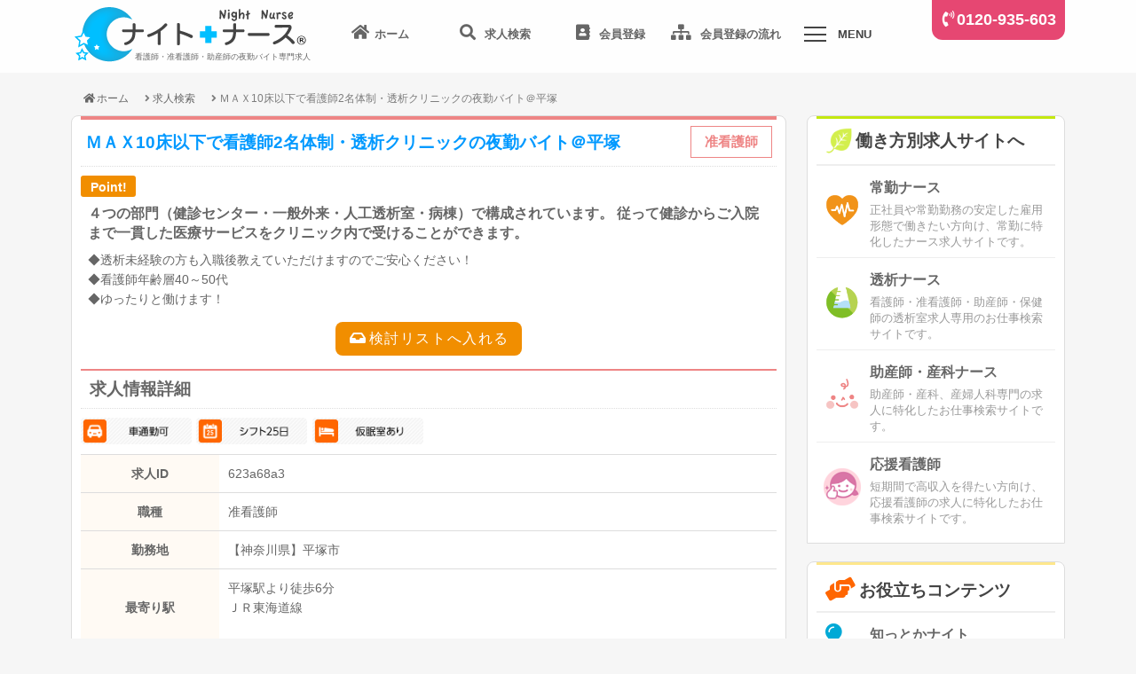

--- FILE ---
content_type: text/html; charset=UTF-8
request_url: https://night-nurse.jp/searchDetail?id=623a68a3
body_size: 27045
content:
<!doctype html>
<html lang="ja">
<head>
  <meta charset="utf-8">
  <title>神奈川県平塚市の看護師/准看護師/助産師求人情報 | ＭＡＸ10床以下で看護師2名体制・透析クリニックの夜勤バイト＠平塚 | ナイトナース</title>
  <meta name="description"  content="ＭＡＸ10床以下で看護師2名体制・透析クリニックの夜勤バイト＠平塚" />
  <meta name="keywords"  content="看護師,准看護師,助産師,夜勤,夜勤専従,バイト,単発,求人" />
  <meta name="viewport" content="width=device-width, initial-scale=1.0, minimum-scale=1.0, maximum-scale=1.0, user-scalable=no">
      <link rel="canonical" href="https://night-nurse.jp/searchDetail?id=623a68a3">
      <!-- <link rel="stylesheet" href="css/style.css"> -->
  <link rel="stylesheet" href="/css/nightnurse/style.css"/>  <!-- <link rel="stylesheet" href="css/pure-drawer.css"> -->
  <link rel="stylesheet" href="/css/nightnurse/pure-drawer.css"/>  <link rel="stylesheet" href="https://use.fontawesome.com/releases/v5.3.1/css/all.css" integrity="sha384-mzrmE5qonljUremFsqc01SB46JvROS7bZs3IO2EmfFsd15uHvIt+Y8vEf7N7fWAU" crossorigin="anonymous">
  <script src="//ajax.googleapis.com/ajax/libs/jquery/1.11.3/jquery.min.js"></script>
  <script src="/js/nightnurse/searchbox.js"></script>
  <!--[if lt IE 9]>
    <script src="https://cdnjs.cloudflare.com/ajax/libs/html5shiv/3.7.3/html5shiv.js"></script>
  <![endif]-->

<!-- GAタグ
<!-- Google tag (gtag.js) -->
<script async src="https://www.googletagmanager.com/gtag/js?id=G-P2JMWLXTZN"></script>
<script>
  window.dataLayer = window.dataLayer || [];
  function gtag(){dataLayer.push(arguments);}
  gtag('js', new Date());

  gtag('config', 'G-P2JMWLXTZN');
</script>

</head>

<body>
<article id="wrapper">
  <header>
  <div id="innerHead">
      <h1 id="logo"><a href="/"><img src="/img/nightnurse/night-nurse_logo.png" alt="ナイトナース 看護師・准看護師・助産師の夜勤バイト専門求人" /></a></h1>
      <span class="siteSubTitle">看護師・准看護師・助産師の夜勤バイト専門求人</span>
      <p class="telContact"><i class="fas fa-phone-volume"></i><a href="tel:0120-935-603">0120-935-603</a></p>
      <ul id="headIcon">
        <li><a href="/"><i class="fas fa-home"></i><span class="menuText">ホーム</span></a></li>
        <li>
          <a href="search"><i class="fas fa-search"></i>
            <span class="menuText">求人検索</span>
          </a>
        </li>
        <li>
          <a href="registration"><i class="fas fa-address-book"></i>
          <span class="menuText">会員登録</span></a>
        </li>
        </li>
        <li>
          <a href="started"><i class="fas fa-sitemap"></i>
          <span class="menuText">会員登録の流れ</span></a>
        </li>
        <li>
        <div class="pure-container" data-effect="pure-effect-scaleRotate">
          <input type="checkbox" id="pure-toggle-top" class="pure-toggle" data-toggle="top"/>
          <label class="pure-toggle-label" for="pure-toggle-top" data-toggle-label="top"><span class="pure-toggle-icon"></span><span class="menuText">MENU</span></label>
          <nav class="pure-drawer" data-position="top">
      <ul id="globalNavi"><!-- drower menu -->
        <li><a href="nightnurse"><img src="img/nightnurse/icon-night.png" width="24" height="auto"> ナイトナースとは</a></li>
        <li><a href="started#visitor"><i class="fas fa-info-circle colorGreen"></i>はじめての方へ</a></li>


        <li><p class="globalSubNavi">
              <a href="itemNewlist"><span><i class="fas fa-volume-up colorGreen"></i>新着求人</span></a>
              <a href="itemSpeciallist"><span><i class="fas fa-flag colorOrange"></i>特集求人</span></a></p>
        </li>
        <li><i class="fas fa-hands-helping colorOrange"></i>お役立ちコンテンツ</li>
        <li>
            <p class="globalSubNavi">
             <a href="column/category/shittokanight/"><span><i class="fas fa-lightbulb colorDblue"></i>知っとかナイト</span></a>
             <a href="column/category/hiketsu/"><span><i class="fas fa-comment colorRed"></i>夜勤バイト4つの秘訣</span></a>
             <a href="tsushin/"><span><i class="fas fa-envelope-open-text colorBlue"></i>ナイトナース通信</span></a>
        </li>
      </ul>

  </nav>
 
          <div class="pure-pusher-container">
            <div class="pure-pusher">
            </div>  
          </div>
          <label class="pure-overlay" for="pure-toggle-top" data-overlay="top"></label>
        </div>
      </li>
    </ul>
</div><!--#innerHead end-->  </header>
  <!--/header end-->


    <article id="container">
    <section id="contents">
        <ol id="topicpath"><li><a href="/"><i class="fa fa-home"></i>ホーム</a></li><li><a href="/search">求人検索</a></li><li><span>ＭＡＸ10床以下で看護師2名体制・透析クリニックの夜勤バイト＠平塚</span></li></ol><div class="itemBox">
  <article class="searchDetail">
    <h1 class="inviteTitle">ＭＡＸ10床以下で看護師2名体制・透析クリニックの夜勤バイト＠平塚<span class="inviteType">准看護師</span></h1>
    <table width="100%">
    <tbody>
    <tr>
      <td>
        <p class="iconPoint">Point!</p><p class="prText">４つの部門（健診センター・一般外来・人工透析室・病棟）で構成されています。 従って健診からご入院まで一貫した医療サービスをクリニック内で受けることができます。</p>
        <p class="jobText">◆透析未経験の方も入職後教えていただけますのでご安心ください！<br />
◆看護師年齢層40～50代<br />
◆ゆったりと働けます！</p>
      </td>
    </tr>
    <tr>
      <td>
        <div class="detailBox clearfix">
          <div class="btn">
            <a href="https://night-nurse.jp/entryform?act=add&amp;id=623a68a3" class="noLine">
              <p class="review"><i class="fas fa-inbox"></i>検討リストへ入れる</p>
            </a>
          </div>
          <h2>求人情報詳細</h2>
          <div class="option">
            <ul class="point clearfix">
              <li class="optionJ02_off">夜勤常勤</li><li class="optionJ19_off">休憩180分以上</li><li class="optionJ20_off">22時以降入り</li><li class="optionJ21_off">シフトずれ</li>              <li class="optionF01_off">駅徒歩5分以内</li><li class="optionF02_off">夜食補助</li><li class="optionF03_on">車通勤可</li><li class="optionF04_off">託児所あり</li><li class="optionF05_on">シフト25日</li><li class="optionF06_off">施設がキレイ</li><li class="optionF07_off">電子カルテ</li><li class="optionF08_on">仮眠室あり</li><li class="optionF09_off">夜勤前日勤なし</li>            </ul>
          </div>
          <table class="detail">
            <tbody>
              <tr>
                <th class="bgOdd">求人ID</th>
                <td class="bgOdd">623a68a3</td>
              </tr>
              <tr>
                <th class="bgEven">職種</th>
                <td class="bgEven">准看護師</td>
              </tr>
              <tr>
                <th class="bgOdd">勤務地</th>
                <td class="bgOdd">
                  【神奈川県】平塚市                </td>
              </tr>
              <tr>
                <th class="bgEven">最寄り駅</th>
                <td class="bgEven">
                  平塚駅より徒歩6分<br>ＪＲ東海道線<br><br>                </td>
              </tr>
              <tr>
                <th class="bgOdd">募集セクション</th>
                <td class="bgOdd">
                                      有床クリニック                                                      </td>

              </tr>
              <tr>
                <th class="bgEven">総ベッド数</th>
                <td class="bgEven">19床/7～8床稼働（満床になることはなくＭＡＸ10床）</td>
              </tr>
              <tr>
                <th class="bgOdd">配置情報</th>
                <td class="bgOdd">看護師2名</td>
              </tr>
              <tr>
                <th class="bgEven">仕事内容</th>
                <td class="bgEven">透析クリニックでの夜勤看護をお願いします。<br />
<br />
患者様は透析で通院ができず入院が必要な方です。<br />
<br />
軽症の方のみです。（転倒で怪我、熱など）<br />
<br />
吸引が必要な方は数名です。</td>
              </tr>
              <tr>
                <th class="bgOdd">給与</th>
                <td class="bgOdd">
                日給                26,250円                <br>
                日給1,550円×15時間＋3,000円＝26,250円                </td>
              </tr>
              <tr>
                <th class="bgEven">勤務回数</th>
                <td class="bgEven">月4回以上</td>
              </tr>
              <tr>
                <th class="bgOdd">夜勤前日勤</th>
                <td class="bgOdd">時給1700円</td>
              </tr>
              <tr>
                <th class="bgEven">勤務時間</th>
                <td class="bgEven">16：00～9：00　休憩120分<br />
勤務シフト：1～末日分を25日までに提出<br />
◆曜日固定勤務可</td>
              </tr>
              <tr>
                <th class="bgOdd">待遇・福利厚生</th>
                <td class="bgOdd">交通費支給<br />
仮眠室完備 <br />
車通勤可（駐車場無料）</td>
              </tr>
              <tr>
                <th class="bgEven">応募資格</th>
                <td class="bgEven">准看護師免許をお持ちの方<br />
療養病棟経験3年以上の方<br />
メインで入れる方</td>
              </tr>
            </tbody>
          </table>
        </div>
      </td>
    </tr>
    <tr>
      <td>
        <div class="btn">
          <a href="https://night-nurse.jp/entryform?act=add&amp;id=623a68a3" class="noLine">
            <p class="entry">
              <i class="fas fa-sign-in-alt"></i>この求人に応募する
            </p>
          </a>
          <a href="https://night-nurse.jp/entryform?act=add&amp;id=623a68a3" class="noLine">
            <p class="review">
              <i class="fas fa-inbox"></i>検討リストへ入れる
            </p>
          </a>
        </div>
      </td>
    </tr>
    </tbody></table>
  </article><!--/.searchDetaiil end-->
  <!-- サジェストStart -->
    <article class="spcItemListArea">
    <h2 class="titleOrange"><i class="fas fa-flag"></i> この求人と似た条件求人</h2>
      <ul class="spcItemList">
              <li>
          <p class="specialTitle">
          <a href="https://night-nurse.jp/searchDetail?id=64efd2e4">急変時のマニュアルあり！〚介護なし〛介護施設＠鶴巻温泉～ミドルシニア歓迎～！】</a>          </p>
          <p class="specialType"><i class="fas fa-id-card-alt"></i> 准看護師<i class="fas fa-coins"></i> 日給 30,000円<i class="fas fa-map-marker-alt"></i>神奈川県<i class="fas fa-subway"></i> 鶴巻温泉駅よりバス</p>
          <a href="https://night-nurse.jp/searchDetail?id=64efd2e4" class="noLine"><p class="btnItemDetail">詳細を見る</p></a>
        </li>
              <li>
          <p class="specialTitle">
          <a href="https://night-nurse.jp/searchDetail?id=67982996">＜休憩180分＞障がい者グループホーム【週2～】夜勤専従バイト</a>          </p>
          <p class="specialType"><i class="fas fa-id-card-alt"></i> 准看護師<i class="fas fa-coins"></i> 日給 17,243円<i class="fas fa-map-marker-alt"></i>神奈川県<i class="fas fa-subway"></i> 大磯駅より車で10分</p>
          <a href="https://night-nurse.jp/searchDetail?id=67982996" class="noLine"><p class="btnItemDetail">詳細を見る</p></a>
        </li>
              <li>
          <p class="specialTitle">
          <a href="https://night-nurse.jp/searchDetail?id=60456ece">『月2回勤務』×『日給3万円』ショートステイ2～3名＆生活支援がメイン＠平塚市</a>          </p>
          <p class="specialType"><i class="fas fa-id-card-alt"></i> 准看護師<i class="fas fa-coins"></i> 日給 30,000円<i class="fas fa-map-marker-alt"></i>神奈川県<i class="fas fa-subway"></i> 鶴巻温泉駅より車で15分</p>
          <a href="https://night-nurse.jp/searchDetail?id=60456ece" class="noLine"><p class="btnItemDetail">詳細を見る</p></a>
        </li>
            </ul>
  </article>
    <!-- サジェストEnd -->
  <div class="footerContact">
      <p class="footerContactImage"><img src="img/nightnurse/img-nurse-photo01.png"></p>
     <div class="footerContactBanner">
      <p class="comment">ご登録からお仕事紹介まで<span>完全無料</span>！お問合せお待ちしております！</p>
      <ul>
        <li>
          <div class="contactEntryArea">
          <p class="bannerTxt">＼ Webから無料会員登録 ／</p>
		  <a href="registration.html"><div class="btnEntry"><span class="freeText1">ご登録からお仕事紹介まで</span>
              <span class="freeText2"><i class="fas fa-address-book"></i> 会員登録</span>
              <span class="freeDeco">完全<br>無料!</span></div></a>
          </div>
          <p class="goFlow"><a href="started.html"><i class="fas fa-chevron-circle-right"></i><span class="menuText">会員登録の流れ</span></a></p>
        </li>
        <li>
               <div class="contactTelArea">
                <p class="bannerTxt">＼ お気軽にお電話ください ／</p>
                <span class="fsSmall8">お電話でのお問い合わせはフリーダイアルで！</span>
                <p class="telContactNo"><img src="img/nightnurse/freedial.gif" alt="フリーダイアル" width="52px" height="auto"><a href="tel:0120-935-603">0120-935-603</a></p>
                <span class="fsSmall8 txtBold">受付時間：9:00-20:00（土日祝除）</span>
               </div>
        </li>
      </ul>
      </div><!--/.footerContactBanner-->  </div><!--/.footerContact-->
</div><!--itemBox-->
<!--jobPosting Start -->
<script type="application/ld+json">
  {"@context":"http:\/\/schema.org\/","@type":"JobPosting","datePosted":"2025-09-18","description":"<\u65bd\u8a2d\u60c5\u5831><br \/>\n\uff14\u3064\u306e\u90e8\u9580\uff08\u5065\u8a3a\u30bb\u30f3\u30bf\u30fc\u30fb\u4e00\u822c\u5916\u6765\u30fb\u4eba\u5de5\u900f\u6790\u5ba4\u30fb\u75c5\u68df\uff09\u3067\u69cb\u6210\u3055\u308c\u3066\u3044\u307e\u3059\u3002 \u5f93\u3063\u3066\u5065\u8a3a\u304b\u3089\u3054\u5165\u9662\u307e\u3067\u4e00\u8cab\u3057\u305f\u533b\u7642\u30b5\u30fc\u30d3\u30b9\u3092\u30af\u30ea\u30cb\u30c3\u30af\u5185\u3067\u53d7\u3051\u308b\u3053\u3068\u304c\u3067\u304d\u307e\u3059\u3002<br \/>\n<\u52e4\u52d9\u5730><br \/>\n\u795e\u5948\u5ddd\u770c\u5e73\u585a\u5e02<br \/>\n<\u6700\u5bc4\u308a\u99c5><br \/>\n\uff2a\uff32\u6771\u6d77\u9053\u7dda\u3000\u5e73\u585a\u99c5\u3088\u308a\u5f92\u6b696\u5206<br \/>\n<br \/>\n<br \/>\n<\u52e4\u52d9\u5834\u6240><br \/>\n\u6709\u5e8a\u30af\u30ea\u30cb\u30c3\u30af<br \/>\n<\u6c42\u4eba\u306e\u8a73\u7d30\u60c5\u5831><br \/>\n\u900f\u6790\u30af\u30ea\u30cb\u30c3\u30af\u3067\u306e\u591c\u52e4\u770b\u8b77\u3092\u304a\u9858\u3044\u3057\u307e\u3059\u3002<br \/>\r\n<br \/>\r\n\u60a3\u8005\u69d8\u306f\u900f\u6790\u3067\u901a\u9662\u304c\u3067\u304d\u305a\u5165\u9662\u304c\u5fc5\u8981\u306a\u65b9\u3067\u3059\u3002<br \/>\r\n<br \/>\r\n\u8efd\u75c7\u306e\u65b9\u306e\u307f\u3067\u3059\u3002\uff08\u8ee2\u5012\u3067\u602a\u6211\u3001\u71b1\u306a\u3069\uff09<br \/>\r\n<br \/>\r\n\u5438\u5f15\u304c\u5fc5\u8981\u306a\u65b9\u306f\u6570\u540d\u3067\u3059\u3002<br \/>\n<\u7dcf\u30d9\u30c3\u30c9\u6570><br \/>\n19\u5e8a\/7\uff5e8\u5e8a\u7a3c\u50cd\uff08\u6e80\u5e8a\u306b\u306a\u308b\u3053\u3068\u306f\u306a\u304f\uff2d\uff21\uff3810\u5e8a\uff09<br \/>\n<\u914d\u7f6e\u60c5\u5831><br \/>\n\u770b\u8b77\u5e2b2\u540d<br \/>\n<\u591c\u52e4\u524d\u65e5\u52e4><br \/>\n\u6642\u7d661700\u5186<br \/>\n<\u52e4\u52d9\u6642\u9593\u30fb\u65e5\u6570><br \/>\n16\uff1a00\uff5e9\uff1a00\u3000\u4f11\u61a9120\u5206<br \/>\r\n\u52e4\u52d9\u30b7\u30d5\u30c8\uff1a1\uff5e\u672b\u65e5\u5206\u309225\u65e5\u307e\u3067\u306b\u63d0\u51fa<br \/>\r\n\u25c6\u66dc\u65e5\u56fa\u5b9a\u52e4\u52d9\u53ef<br \/>\n<\u7d66\u4e0e\u60c5\u5831><br \/>\n\u65e5\u7d66 26,250\u5186<br \/>\n\u65e5\u7d661,550\u5186\u00d715\u6642\u9593\uff0b3,000\u5186\uff1d26,250\u5186<br \/>\n<\u5f85\u9047><br \/>\n\u4ea4\u901a\u8cbb\u652f\u7d66<br \/>\r\n\u4eee\u7720\u5ba4\u5b8c\u5099 <br \/>\r\n\u8eca\u901a\u52e4\u53ef\uff08\u99d0\u8eca\u5834\u7121\u6599\uff09<br \/>\n<\u5fdc\u52df\u8cc7\u683c><br \/>\n\u51c6\u770b\u8b77\u5e2b\u514d\u8a31\u3092\u304a\u6301\u3061\u306e\u65b9<br \/>\r\n\u7642\u990a\u75c5\u68df\u7d4c\u9a133\u5e74\u4ee5\u4e0a\u306e\u65b9<br \/>\r\n\u30e1\u30a4\u30f3\u3067\u5165\u308c\u308b\u65b9<br \/>\n","hiringOrganization":{"@type":"Organization","name":"\u682a\u5f0f\u4f1a\u793e\u30ab\u30a4\u30f3\u30c9\u30fb\u30e1\u30c7\u30a3\u30ab\u30eb","sameAs":"http:\/\/kind-m.co.jp","logo":"https:\/\/night-nurse.jp\/img\/nightnurse\/googlejob-night-nurse_logo.png"},"title":"\u591c\u52e4\u30d0\u30a4\u30c8\u770b\u8b77\u5e2b\uff08\u6709\u5e8a\u30af\u30ea\u30cb\u30c3\u30af\uff09","validThrough":"2037-09-30","jobLocation":{"@type":"Place","address":{"@type":"PostalAddress","addressLocality":"\u5e73\u585a\u5e02","addressRegion":"\u795e\u5948\u5ddd\u770c","addressCountry":"JP"}},"baseSalary":{"@type":"MonetaryAmount","currency":"JPY","value":{"@type":"QuantitativeValue","value":26250,"unitText":"DAY"}},"employmentType":"PART_TIME"}</script>
<!--jobPosting End -->
        <!--itemBox-->
        <section id="sideMenu">
          
<article class="sideBox">

              <h2 class="titleGreen"><img src="/img/nightnurse/icon-kmnet.png" alt="▼" class="iconImg" />働き方別求人サイトへ</h2>
             <ul>
             <a href="https://kind-medical.net/jokinNurse" target="_blank">
               <li>
                 <p class="kmLogo"><img src="/img/nightnurse/icon-jokin.png" alt="常勤ナース" /></p>
                 <h3>常勤ナース</h3>
                 <p class="sideText">正社員や常勤勤務の安定した雇用形態で働きたい方向け、常勤に特化したナース求人サイトです。</p>
               </li>
             </a>
             
<!--
             <a href="http://mama-nurse.jp/" target="_blank">
               <li>
                 <p class="kmLogo"><img src="/img/nightnurse/icon-mama.png" alt="ママナース" /></p>
                 <h3>ママナース</h3>
                 <p class="sideText">パートタイムで働きたい看護師･准看護師・助産師向けの求人サイトです。</p>
               </li>
             </a>
-->
             
             <a href="https://kind-medical.net/tosekiNurse" target="_blank">
               <li>
                 <p class="kmLogo"><img src="/img/nightnurse/icon-toseki.png" alt="透析ナース" /></p>
                 <h3>透析ナース</h3>
                 <p class="sideText">看護師・准看護師・助産師・保健師の透析室求人専用のお仕事検索サイトです。</p>
               </li>
             </a>
             <a href="https://kind-medical.net/josanSankaNurse" target="_blank">
               <li>
                 <p class="kmLogo"><img src="/img/nightnurse/icon-josansanka.png" alt="助産師・産科ナース" /></p>
                 <h3>助産師・産科ナース</h3>
                 <p class="sideText">助産師・産科、産婦人科専門の求人に特化したお仕事検索サイトです。</p>
               </li>
             </a>
             <a href="https://kind-medical.net/helperNurse" target="_blank">
               <li>
                 <p class="kmLogo"><img src="/img/nightnurse/icon-ouen.png" alt="応援看護師" /></p>
                 <h3>応援看護師</h3>
                 <p class="sideText">短期間で高収入を得たい方向け、応援看護師の求人に特化したお仕事検索サイトです。</p>
               </li>
             </a>
<!--
             <a href="http://opeshitsu-nurse.jp/" target="_blank">
               <li>
                 <p class="kmLogo"><img src="/img/nightnurse/icon-ope.png" alt="オペ室ナース" /></p>
                 <h3>オペ室ナース</h3>
                 <p class="sideText">看護師・准看護師・保健師・助産師のオペ室(手術室)の常勤、パート、アルバイトに特化したお仕事検索サイトです</p>
               </li>
             </a>
             <a href="#" target="_blank">
               <li>
                 <p class="kmLogo"><img src="/img/nightnurse/icon-1day.png" alt="1dayナース" /></p>
                 <h3>1dayナース</h3>
                 <p class="sideText">看護師・准看護師・保健師・助産師の単発パート、アルバイトに特化したお仕事検索サイトです</p>
               </li>
             </a>
-->

             </ul>
            </article>
            
            
            
            <article class="sideBox">
              <h2 class="titleOrange"><i class="fas fa-hands-helping"></i>お役立ちコンテンツ</h2>
             <ul>
                <a href="column/"><li>
                 <p class="sideIcon colorDblue"><i class="fas fa-lightbulb"></i></p>
                 <h3>知っとかナイト</h3>
                 <p class="sideText">夜勤バイト看護師の知っておきたい情報が満載のコラム「知っとかナイト」です。</p>
               </li></a>
               <a href="column/category/hiketsu/"><li>
                 <p class="sideIcon colorRed"><i class="fas fa-comment"></i></p>
                 <h3>知って得する！夜勤バイト入門編</h3>
                 <p class="sideText">夜勤バイト看護師がこっそり教える...夜勤バイトの秘訣をご紹介！</p>
			   </li></a>
               <a href="tsushin/"><li>
                 <p class="sideIcon colorBlue"><i class="fas fa-envelope-open-text"></i></p>
                 <h3>ナイトナース通信</h3>
                 <p class="sideText">ユーザ向けの情報や毎月のおたよりをご紹介</p>
			   </li></a>
			   <!--
               <a href="http://josan-sanka-nurse.jp/category/column" target="_blank"><li>
                 <p class="sideIcon colorPink"><i class="fas fa-pencil-alt"></i></p>
                 <h3>助産知っとくコラム</h3>
                 <p class="sideText">助産知っとくコラム</p>
			   </li></a>
			   -->
             </ul>
            </article>

            <!-- 「働き方で探す」および「特集求人」・・・非表示 -->

       <div class="sideContactBanner">
      <p class="comment spDisplayBlock">ご登録からお仕事紹介まで<span>完全無料</span>！お問合せお待ちしております！</p>
      <ul>
      <li>
          <div class="contactEntryArea">
          <p class="bannerTxt">＼ Webから無料会員登録 ／</p>
		  <a href="registration"><div class="btnEntry"><span class="freeText1">ご登録からお仕事紹介まで</span>
              <span class="freeText2"><i class="fas fa-address-book"></i> 会員登録</span>
              <span class="freeDeco">完全<br>無料!</span></div></a>
          </div>
          <a href="started"><p class="goFlow"><i class="fas fa-chevron-circle-right"></i><span class="menuText">会員登録の流れ</span></p></a>
        </li>
        <li>
               <div class="contactTelArea">
                <p class="bannerTxt">＼ お気軽にお電話ください ／</p>
                <span class="fsSmall8">お電話でのお問い合わせはフリーダイアルで！</span>
                <p class="telContactNo"><img src="/img/nightnurse/freedial.gif" alt="フリーダイアル" width="52px" height="auto"><a href="tel:0120-935-603">0120-935-603</a></p>
                <span class="fsSmall8 txtBold">受付時間：9:00-20:00（土日祝除）</span>
               </div>
        </li>
      </ul>
      </div><!--/.sideContactBanner-->


<!--
            <a href="https://night-nurse.jp/friend/">
              <p class="sideBannerImg"><img src="/img/nightnurse/friend-pc.png" alt="会員限定：お友達紹介キャンペーン" width="100%" height="auto" /></p>
            </a>
-->

            <ul class="spSnsBanner">
              <li class="spSnsBannerLarge" style="margin-bottom: 10px;">
                <a href="https://kind-medical.net/helperNurse?f=nnlbanner" target="_blank">
                  <img src="img/nightnurse/to_helper_big.png" alt="新サービス！応援看護師　関東・関西地域を問わず相談可能！ご応募はこちらから">
                </a>
              </li>
              <li class="spSnsBannerLarge">
                <a href="https://twitter.com/nightnurse_jp" target="_blank">
                  <img src="img/nightnurse/x.svg" alt="X @nightnurse_jp ナイトナース公式アカウント">
                </a>
              </li>
            </ul>
        </section>
        <!--/#side_navi-->
    </section>
    <!--/section #contents end-->
  </article>
  <!--/article #container end-->

 <footer>
  <p class="page_top"><a href="#" title="このページのトップへ"><i class="fas fa-angle-up"></i> TOP</a></p>
  <!--f_navi-->
  <p class="footerComment">看護師、准看護師、助産師の夜勤専門求人、夜勤アルバイト検索サイト「ナイトナース」は、夜勤専従で働きたい。ご登録者様の就職、転職をサポートしています。<br />
東京・神奈川・千葉・埼玉・茨城県内の夜勤常勤・非常勤（アルバイト・夜勤パート・単発・短期バイトやWワーク）夜勤専従求人を条件と共に豊富に取り揃えています。
</p>

  <section class="f_navi">
    <ul>
      <a href="/acceptableUsePolicy"><li>ご利用規約</li></a>
      <a href="/company"><li>会社概要</li></a>
      <a href="/privacyPolicy"><li>プライバシーポリシー</li></a>
      <a href="/contact"><li>お問い合わせ</li></a>
      <a href="/sitemap"><li>サイトマップ</li></a>
      <a href="https://kind-medical.net/publicity" target="_blank"><li>法人の方はこちら</li></a>
    </ul>
  </section>
  <p id="address">Copyright © <a href="https://night-nurse.jp/" target="_blank">Night Nurse</a> All Rights Reserved.</p>
  
  
   <div class="footerBtnEntry">
     <a href="registration"><div class="btnEntry"><span class="freeText2"><i class="fas fa-address-book"></i> 無料会員登録</span></div></a>
   </div> </footer>
 <!--/footer end-->


 </article>
 <!--/article #wrapper end-->
 </body>
</html>


--- FILE ---
content_type: application/javascript
request_url: https://night-nurse.jp/js/nightnurse/searchbox.js
body_size: 2125
content:
$(document).ready(function(){

$("#searchbox").hide();  //デフォルトで「閉じる」場合
    
    var flg = "close";
     
    $("#btn").click(function(){
                                    
        $("#searchbox").slideToggle();
         
        if(flg == "close"){
            // $(this).text("＝ 条件を詳しく検索");
            //$(this).text("＝ 条件を検索");
            $(this).text("× 検索を閉じる");
            flg = "open";
        }else{
            //$(this).text("× 検索BOXを閉じる");
            //$(this).text("× 検索を閉じる");
            $(this).text("＝ 詳しく検索する");
            flg = "close";
        }
    });
    
});

    //クラス名でON／OFFを変更させる
    function groupCheck(className, flg){
        var objects = getElementsByClassName(className);
        for(var i = 0;i < objects.length;i++){
            if(objects[i].type == "checkbox"){
                objects[i].checked = flg ? "checked" : "";
            }
        }
    }
    //クラス名で取得する関数
    function getElementsByClassName(className) {
        var i, j, eltClass;
        var objAll = document.getElementsByTagName ? document.getElementsByTagName("*") : document.all;
        var objCN = new Array();
        for (i = 0; i < objAll.length; i++) {
            eltClass = objAll[i].className.split(/\s+/);
            for (j = 0; j < eltClass.length; j++) {
                if (eltClass[j] == className) {
                    objCN.push(objAll[i]);
                    break;
                }
            }
        }
        return objCN;
    }

/* 関西対応　東海対応 */
$(function() {
    $("#kansaiMap").hide();
    $("#tokaiMap").hide();
  $(".mapLinkKanto").click(function () {
    $("#kansaiMap").hide();
    $("#tokaiMap").hide();
    $("#kantoMap").show();
  });
  $(".mapLinkKansai").click(function () {
    $("#kantoMap").hide();
    $("#tokaiMap").hide();
    $("#kansaiMap").show();
  });
  $(".mapLinkTokai").click(function () {
    $("#kantoMap").hide();
    $("#kansaiMap").hide();
    $("#tokaiMap").show();
  });
});

